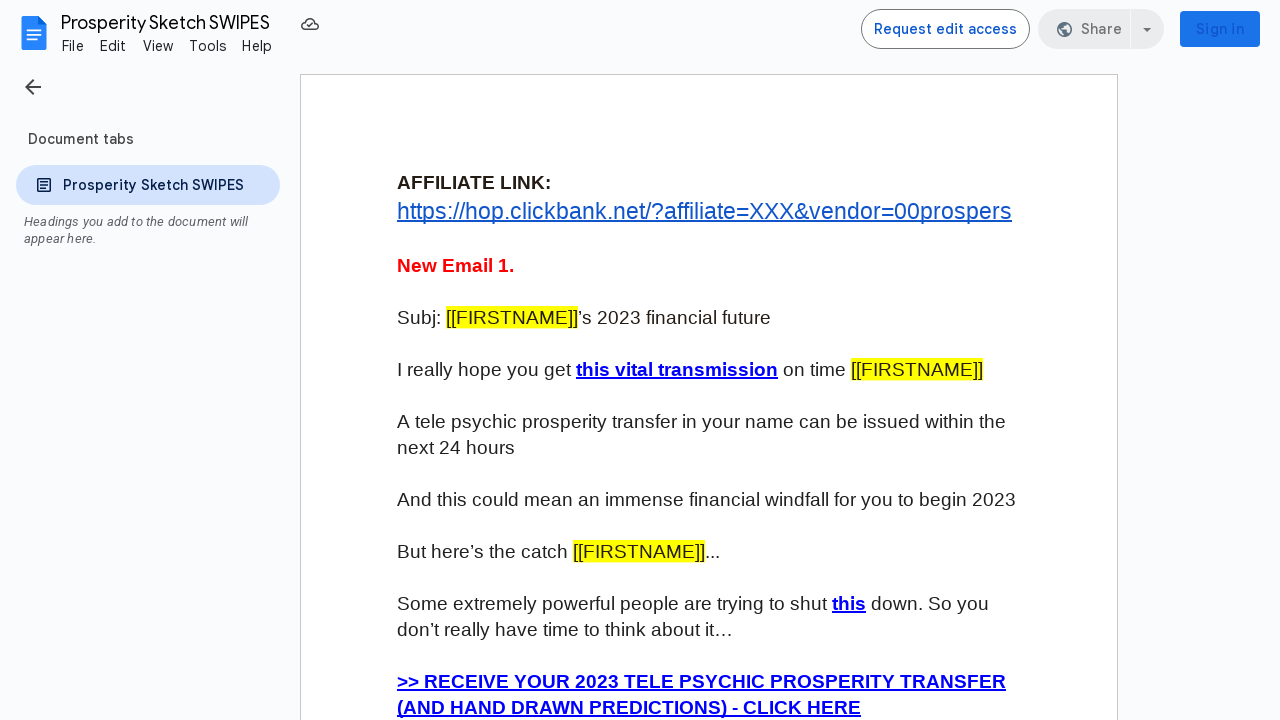

--- FILE ---
content_type: text/plain; charset=utf-8
request_url: https://docs.google.com/document/d/1L5pO10qln8FZ_1B-Tms3DgOz-9IZmZxQd2_z_u7QYis/bind?id=1L5pO10qln8FZ_1B-Tms3DgOz-9IZmZxQd2_z_u7QYis&sid=40078c316b5b73ef&includes_info_params=true&usp=sharing&cros_files=false&VER=8&tab=t.0&lsq=-1&u=ANONYMOUS_06287517911256457317&flr=0&gsi&smv=2147483647&smb=%5B2147483647%2C%20oAM%3D%5D&cimpl=0&RID=64823&CVER=1&zx=v3zcf9s8l2ek&t=1
body_size: -515
content:
367
[[0,["c","16BC36754CC51D86",null,8]],[1,[5,1769058101685,{"chatImplementation":0,"color":"#D31763","displayName":"Anonymous Wolf","givenName":"","isActive":true,"isMe":true,"isNew":true,"photoUrl":"//ssl.gstatic.com/docs/common/profile/wolf_lg.png","profileId":"","sid":"40078c316b5b73ef","userId":"ANONYMOUS_06287517911256457317","userType":2,"writeContentBit":2}]]]

--- FILE ---
content_type: text/javascript; charset=UTF-8
request_url: https://contacts.google.com/_/scs/social-static/_/js/k=boq.SocialPeopleHovercardUi.en_US.YGpAA-82lzc.2018.O/ck=boq.SocialPeopleHovercardUi.B91G_Dxqy2U.L.B1.O/am=AABA4AY/d=1/exm=A7fCU,BVgquf,EFQ78c,GkRiKb,IZT63,JNoxi,KUM7Z,LEikZe,MI6k7c,MdUzUe,MpJwZc,NwH0H,O1Gjze,O6y8ed,OTA3Ae,PrPYRd,QIhFr,RMhBfe,RyvaUb,SdcwHb,SpsfSb,UUJqVe,Uas9Hd,Ulmmrd,V3dDOb,WO9ee,XVMNvd,Xg7Hl,Z5uLle,ZDZcre,ZwDk9d,_b,_tp,aW3pY,byfTOb,e5qFLc,gychg,hKSk3e,hc6Ubd,kjKdXe,lazG7b,lsjVmc,lwddkf,mI3LFb,mdR7q,n73qwf,pjICDe,pw70Gc,qTnoBf,w9hDv,wmnU7d,ws9Tlc,xQtZb,xUdipf,zbML3c,zr1jrb/excm=_b,_tp,hovercardwidget/ed=1/wt=2/ujg=1/rs=AGLTcCNGQvaMcY6T3Bo0tUkd7v7oUf_lVw/ee=EVNhjf:pw70Gc;EmZ2Bf:zr1jrb;JsbNhc:Xd8iUd;K5nYTd:ZDZcre;LBgRLc:SdcwHb;Me32dd:MEeYgc;NJ1rfe:qTnoBf;NPKaK:SdcwHb;NSEoX:lazG7b;Pjplud:EEDORb;QGR0gd:Mlhmy;SNUn3:ZwDk9d;ScI3Yc:e7Hzgb;Uvc8o:VDovNc;YIZmRd:A1yn5d;a56pNe:JEfCwb;cEt90b:ws9Tlc;dIoSBb:SpsfSb;dowIGb:ebZ3mb;eBAeSb:zbML3c;iFQyKf:QIhFr;lOO0Vd:OTA3Ae;oGtAuc:sOXFj;pXdRYb:MdUzUe;qQEoOc:KUM7Z;qafBPd:yDVVkb;qddgKe:xQtZb;wR5FRb:O1Gjze;xqZiqf:wmnU7d;yxTchf:KUM7Z;zxnPse:GkRiKb/dti=1/m=Wt6vjf,hhhU8,FCpbqb,WhJNk
body_size: 850
content:
"use strict";this.default_SocialPeopleHovercardUi=this.default_SocialPeopleHovercardUi||{};(function(_){var window=this;
try{
_.y("Wt6vjf");
var $z=class extends _.C{constructor(a){super(a,0,$z.ub)}Xa(){return _.S(this,1,_.om)}Ub(a){return _.Qm(this,1,a,_.om)}};$z.ub="f.bo";var aA=function(a){a.Bo&&(window.clearTimeout(a.Bo),a.Bo=0)},bA=function(a){const b=_.Zz.get(window.location.protocol=="https:"?"SAPISID":"APISID","");a.Wn=a.Vm!==""&&b==="";a.ts=a.Vm!=b;a.Vm=b},dA=function(a){a.wk=!0;const b=cA(a);let c="rt=r&f_uid="+_.Ng(a.bp);_.oq(b,(0,_.H)(a.N,a),"POST",c)},eA=function(a){if(a.Sq||a.wk)aA(a),a.Bo=window.setTimeout((0,_.H)(a.H,a),Math.max(3,a.Xm)*1E3)},cA=function(a){const b=new _.Ut(a.Fw);a.aq!=null&&_.bu(b,"authuser",a.aq);return b},fA=function(a){a.Wn||(a.wk=
!0,a.Xm=Math.min((a.Xm||3)*2,60),eA(a))},gA=class extends _.yo{kb(){this.Sq=!1;aA(this);super.kb()}H(){bA(this);if(this.wk)return dA(this),!1;if(!this.ts)return eA(this),!0;this.dispatchEvent("m");if(!this.bp)return eA(this),!0;this.Wn?(this.dispatchEvent("o"),eA(this)):dA(this);return!1}N(a){a=a.target;bA(this);if(_.uq(a)){this.Xm=0;if(this.Wn)this.wk=!1,this.dispatchEvent("o");else if(this.ts)this.dispatchEvent("p");else{try{var b=_.Pt(a);const d=JSON.parse(b.substring(b.indexOf("\n")));var c=(new $z(d[0])).Xa()}catch(d){_.Mh(d);
this.dispatchEvent("q");fA(this);return}this.wk=!1;c?this.dispatchEvent("n"):this.dispatchEvent("o")}eA(this)}else{if(a.jc()!=0){b="";try{b=_.Pt(a)}catch(d){}c=a.jc()<500;a=Error("qc`"+a.jc()+"`"+cA(this).toString()+"`"+String(a.ma)+"`"+b);c&&_.Mh(a);this.dispatchEvent("q")}fA(this)}}};_.r=gA.prototype;_.r.Xm=0;_.r.Bo=0;_.r.Vm=null;_.r.Wn=!1;_.r.ts=!1;_.r.aq=null;_.r.Fw="/_/idv/";_.r.bp="";_.r.Sq=!1;_.r.wk=!1;_.kf(_.Ls,gA);_.Bb().Hd(function(a){const b=new gA;_.Hs(a,_.Ls,b);if(_.Qt()){a=_.Qt();var c=_.Zh("WZsZ1e").string(null);b.bp=a;c!==void 0&&(b.Vm=c);a=_.Rt();_.Yb(a,"/")||(a="/"+a);b.Fw=a+"/idv/";(a=_.Nq())&&_.Zh("gGcLoe").O(!1)&&(b.aq=a);b.Sq=!0;b.H()}});
_.B();
_.y("hhhU8");
var yG;new _.dl(a=>{yG=a});_.hD();_.xh(()=>{yG()});
_.B();
_.y("FCpbqb");
_.Bb().Hd(function(a){_.If(_.yh(_.As,a))});
_.B();
_.y("WhJNk");
var hka=function(){var a=_.Zz;if(!_.x.navigator.cookieEnabled)return!1;if(!a.Yb())return!0;a.set("TESTCOOKIESENABLED","1",{mr:60});if(a.get("TESTCOOKIESENABLED")!=="1")return!1;a.remove("TESTCOOKIESENABLED");return!0},fG=new Date(1262304E6),gG=new Date(12779424E5),ika=new Date(129384E7),hG=function(a,b){b?a.push(Math.round((b-fG.getTime())/6E4)):a.push(null)},iG=function(a,b,c){a.push(b.getTimezoneOffset()/15+56);a:{var d=b.getTimezoneOffset();const e=c.getTimezoneOffset();if(d!=e)for(b=b.getTime()/
6E4,c=c.getTime()/6E4;b<=c;){const f=(b>>1)+(c>>1),g=f*6E4,h=(new Date(g+3E4)).getTimezoneOffset();if((new Date(g-3E4)).getTimezoneOffset()!=h){d=g;break a}if(h==d)b=f+1;else if(h==e)c=f-1;else break}d=null}hG(a,d)};var jka=class extends _.uA{static Qa(){return{service:{window:_.vA}}}constructor(a){super();this.H=a.service.window;if(!_.kh(_.Zh("xn5OId"),!1)&&hka()&&_.Zz.get("OTZ")===void 0){a=_.Zz;var b=a.set;const c=[],d=new Date;hG(c,d.getTime());c.push(d.getTimezoneOffset()/15+56);iG(c,fG,gG);iG(c,gG,ika);b.call(a,"OTZ",c.join("_"),{mr:2592E3,path:"/",domain:void 0,dD:this.H.get().location.protocol==="https:"})}}};_.pA(_.As,jka);
_.B();
}catch(e){_._DumpException(e)}
}).call(this,this.default_SocialPeopleHovercardUi);
// Google Inc.
